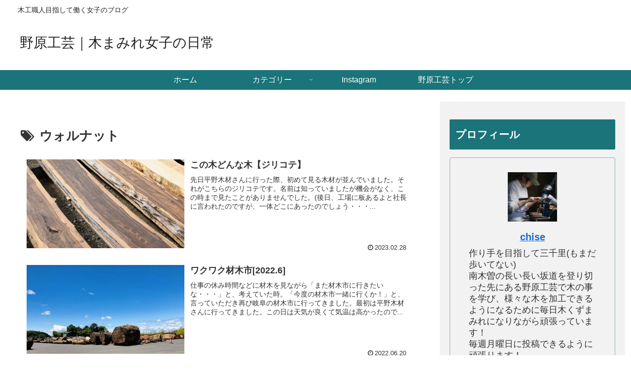

--- FILE ---
content_type: text/css; charset=utf-8
request_url: https://www.cblog.nohara.jp/wp-content/cache/autoptimize/autoptimize_single_15781c3e8b5a7026e8f28e196585296b.php?ver=6.9&fver=20210708124329
body_size: 404
content:
@charset "UTF-8";
/*!
Theme Name: Cocoon Child
Description: Cocoon専用の子テーマ
Theme URI: https://wp-cocoon.com/
Author: わいひら
Author URI: https://nelog.jp/
Template:   cocoon-master
Version:    1.1.3
*/
.cat-label{display:none}#navi .navi-in>ul{background:linear-gradient(to bottom,#co4442,#b92f2e)}.header-in .tagline{text-align:left;padding-left:10px}.header-in .logo{text-align:left;padding-left:10px}.sidebar{background-color:#f2f2f2}.entry-content figure.wp-block-image{width:100%;text-align:center}